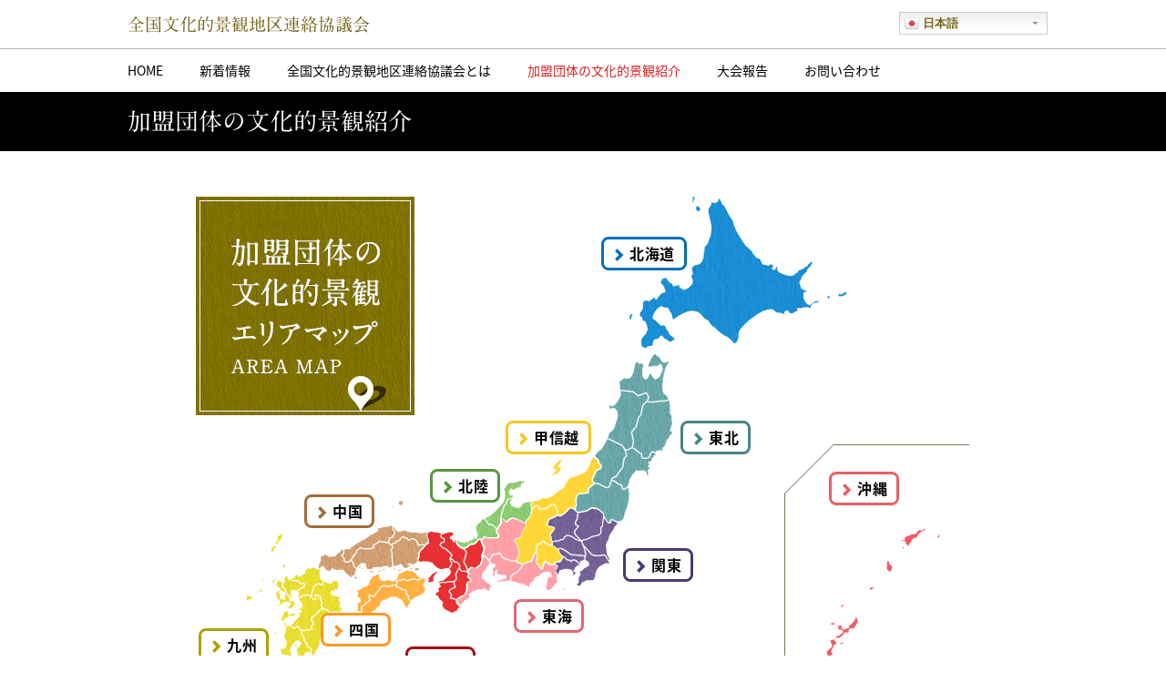

--- FILE ---
content_type: text/html; charset=UTF-8
request_url: https://www.bunkeikyo.jp/landscape/
body_size: 6176
content:
<!DOCTYPE HTML>
<html lang="jp" prefix="og: http://ogp.me/ns#">
<head>
<meta charset="utf-8" />
<meta name="viewport" content="width=device-width, initial-scale=1.0">
<!-- Google Tag Manager -->
<script>(function(w,d,s,l,i){w[l]=w[l]||[];w[l].push({'gtm.start':
new Date().getTime(),event:'gtm.js'});var f=d.getElementsByTagName(s)[0],
j=d.createElement(s),dl=l!='dataLayer'?'&l='+l:'';j.async=true;j.src=
'https://www.googletagmanager.com/gtm.js?id='+i+dl;f.parentNode.insertBefore(j,f);
})(window,document,'script','dataLayer','GTM-MRZC92M');</script>
<!-- End Google Tag Manager -->
<link href="https://fonts.googleapis.com/earlyaccess/notosansjapanese.css" rel="stylesheet" type="text/css">
<link rel="stylesheet" type="text/css" href="https://www.bunkeikyo.jp/wp-content/themes/bunkeikyo/css/html5reset.css">
<link rel="stylesheet" type="text/css" href="https://www.bunkeikyo.jp/wp-content/themes/bunkeikyo/style.css">
<link rel="stylesheet" type="text/css" href="https://www.bunkeikyo.jp/wp-content/themes/bunkeikyo/css/sidr/jquery.sidr.dark.css">
<link rel="stylesheet" type="text/css" href="https://www.bunkeikyo.jp/wp-content/themes/bunkeikyo/css/jquery.fancybox.min.css">
<link rel="stylesheet" type="text/css" href="https://www.bunkeikyo.jp/wp-content/themes/bunkeikyo/css/sp.css">



<meta http-equiv="X-UA-Compatible" content="ie=edge">
<meta name="format-detection" content="telephone=no">
<meta name="robots" content="noindex,follow" />
<meta property="og:site_name" content="全国文化的景観地区連絡協議会" />
<meta name="apple-mobile-web-app-title" content="全国文化的景観地区連絡協議会">

<meta name="description" content="" />
<meta property="og:description" content="">
<meta property="og:title" content="阿蘇の文化的景観　阿蘇山南西部の草原及び森林景観 | 全国文化的景観地区連絡協議会">
<meta property="og:type" content="article">
<meta property="og:url" content="https://www.bunkeikyo.jp/landscape/landscape-1097/" />
<meta property="og:image" content="https://www.bunkeikyo.jp/wp-content/themes/bunkeikyo/image/share/ogp.png" />
<meta name="twitter:image:src" content="https://www.bunkeikyo.jp/wp-content/themes/bunkeikyo/image/share/ogp.png">
<meta name="twitter:card" content="summary">
<meta property="og:locale" content="ja_JP" />
<script src="https://www.bunkeikyo.jp/wp-content/themes/bunkeikyo/js/jquery-3.2.1.min.js"></script>

<title>文化的景観  |  全国文化的景観地区連絡協議会</title>
<link rel='stylesheet' id='gtranslate-style-css'  href='https://www.bunkeikyo.jp/wp-content/plugins/gtranslate/gtranslate-style24.css?ver=4.9.26' type='text/css' media='all' />
<link rel='stylesheet' id='contact-form-7-css'  href='https://www.bunkeikyo.jp/wp-content/plugins/contact-form-7/includes/css/styles.css?ver=5.0.1' type='text/css' media='all' />
<link rel='stylesheet' id='wp-pagenavi-css'  href='https://www.bunkeikyo.jp/wp-content/plugins/wp-pagenavi/pagenavi-css.css?ver=2.70' type='text/css' media='all' />
<script type='text/javascript' src='https://www.bunkeikyo.jp/wp-includes/js/jquery/jquery.js?ver=1.12.4'></script>
<script type='text/javascript' src='https://www.bunkeikyo.jp/wp-includes/js/jquery/jquery-migrate.min.js?ver=1.4.1'></script>
<script type="text/javascript" src="//webfonts.xserver.jp/js/xserver.js"></script>
</head>


<body id="landscape" class="archive post-type-archive post-type-archive-landscape" >
<!-- Google Tag Manager (noscript) -->
<noscript><iframe src="https://www.googletagmanager.com/ns.html?id=GTM-MRZC92M"
height="0" width="0" style="display:none;visibility:hidden"></iframe></noscript>
<!-- End Google Tag Manager (noscript) -->
	<header>
		<div id="header">
			<div id="identity-area">
				<div id="identity-area-in">
					<a href="https://www.bunkeikyo.jp">全国文化的景観地区連絡協議会</a>					<div id="langtranslate"><!-- GTranslate: https://gtranslate.io/ -->
<style type="text/css">
.switcher {font-family:Arial;font-size:10pt;text-align:left;cursor:pointer;overflow:hidden;width:163px;line-height:17px;}
.switcher a {text-decoration:none;display:block;font-size:10pt;-webkit-box-sizing:content-box;-moz-box-sizing:content-box;box-sizing:content-box;}
.switcher a img {vertical-align:middle;display:inline;border:0;padding:0;margin:0;opacity:0.8;}
.switcher a:hover img {opacity:1;}
.switcher .selected {background:#FFFFFF url(//www.bunkeikyo.jp/wp-content/plugins/gtranslate/switcher.png) repeat-x;position:relative;z-index:9999;}
.switcher .selected a {border:1px solid #CCCCCC;background:url(//www.bunkeikyo.jp/wp-content/plugins/gtranslate/arrow_down.png) 146px center no-repeat;color:#666666;padding:3px 5px;width:151px;}
.switcher .selected a.open {background-image:url(//www.bunkeikyo.jp/wp-content/plugins/gtranslate/arrow_up.png)}
.switcher .selected a:hover {background:#F0F0F0 url(//www.bunkeikyo.jp/wp-content/plugins/gtranslate/arrow_down.png) 146px center no-repeat;}
.switcher .option {position:relative;z-index:9998;border-left:1px solid #CCCCCC;border-right:1px solid #CCCCCC;border-bottom:1px solid #CCCCCC;background-color:#EEEEEE;display:none;width:161px;max-height:198px;-webkit-box-sizing:content-box;-moz-box-sizing:content-box;box-sizing:content-box;overflow-y:auto;overflow-x:hidden;}
.switcher .option a {color:#000;padding:3px 5px;}
.switcher .option a:hover {background:#FFC;}
.switcher .option a.selected {background:#FFC;}
#selected_lang_name {float: none;}
.l_name {float: none !important;margin: 0;}
.switcher .option::-webkit-scrollbar-track{-webkit-box-shadow:inset 0 0 3px rgba(0,0,0,0.3);border-radius:5px;background-color:#F5F5F5;}
.switcher .option::-webkit-scrollbar {width:5px;}
.switcher .option::-webkit-scrollbar-thumb {border-radius:5px;-webkit-box-shadow: inset 0 0 3px rgba(0,0,0,.3);background-color:#888;}
</style>
<div class="switcher notranslate">
<div class="selected">
<a href="#" onclick="return false;"><img src="//www.bunkeikyo.jp/wp-content/plugins/gtranslate/flags/16/ja.png" height="16" width="16" alt="ja" /> 日本語</a>
</div>
<div class="option">
<a href="#" onclick="doGTranslate('ja|zh-CN');jQuery('div.switcher div.selected a').html(jQuery(this).html());return false;" title="简体中文" class="nturl"><img data-gt-lazy-src="//www.bunkeikyo.jp/wp-content/plugins/gtranslate/flags/16/zh-CN.png" height="16" width="16" alt="zh-CN" /> 简体中文</a><a href="#" onclick="doGTranslate('ja|zh-TW');jQuery('div.switcher div.selected a').html(jQuery(this).html());return false;" title="繁體中文" class="nturl"><img data-gt-lazy-src="//www.bunkeikyo.jp/wp-content/plugins/gtranslate/flags/16/zh-TW.png" height="16" width="16" alt="zh-TW" /> 繁體中文</a><a href="#" onclick="doGTranslate('ja|en');jQuery('div.switcher div.selected a').html(jQuery(this).html());return false;" title="English" class="nturl"><img data-gt-lazy-src="//www.bunkeikyo.jp/wp-content/plugins/gtranslate/flags/16/en-us.png" height="16" width="16" alt="en" /> English</a><a href="#" onclick="doGTranslate('ja|fr');jQuery('div.switcher div.selected a').html(jQuery(this).html());return false;" title="Français" class="nturl"><img data-gt-lazy-src="//www.bunkeikyo.jp/wp-content/plugins/gtranslate/flags/16/fr.png" height="16" width="16" alt="fr" /> Français</a><a href="#" onclick="doGTranslate('ja|de');jQuery('div.switcher div.selected a').html(jQuery(this).html());return false;" title="Deutsch" class="nturl"><img data-gt-lazy-src="//www.bunkeikyo.jp/wp-content/plugins/gtranslate/flags/16/de.png" height="16" width="16" alt="de" /> Deutsch</a><a href="#" onclick="doGTranslate('ja|ja');jQuery('div.switcher div.selected a').html(jQuery(this).html());return false;" title="日本語" class="nturl selected"><img data-gt-lazy-src="//www.bunkeikyo.jp/wp-content/plugins/gtranslate/flags/16/ja.png" height="16" width="16" alt="ja" /> 日本語</a><a href="#" onclick="doGTranslate('ja|ko');jQuery('div.switcher div.selected a').html(jQuery(this).html());return false;" title="한국어" class="nturl"><img data-gt-lazy-src="//www.bunkeikyo.jp/wp-content/plugins/gtranslate/flags/16/ko.png" height="16" width="16" alt="ko" /> 한국어</a><a href="#" onclick="doGTranslate('ja|pt');jQuery('div.switcher div.selected a').html(jQuery(this).html());return false;" title="Português" class="nturl"><img data-gt-lazy-src="//www.bunkeikyo.jp/wp-content/plugins/gtranslate/flags/16/pt.png" height="16" width="16" alt="pt" /> Português</a><a href="#" onclick="doGTranslate('ja|es');jQuery('div.switcher div.selected a').html(jQuery(this).html());return false;" title="Español" class="nturl"><img data-gt-lazy-src="//www.bunkeikyo.jp/wp-content/plugins/gtranslate/flags/16/es.png" height="16" width="16" alt="es" /> Español</a><a href="#" onclick="doGTranslate('ja|th');jQuery('div.switcher div.selected a').html(jQuery(this).html());return false;" title="ไทย" class="nturl"><img data-gt-lazy-src="//www.bunkeikyo.jp/wp-content/plugins/gtranslate/flags/16/th.png" height="16" width="16" alt="th" /> ไทย</a></div>
</div>
<script type="text/javascript">
jQuery('.switcher .selected').click(function() {jQuery('.switcher .option a img').each(function() {if(!jQuery(this)[0].hasAttribute('src'))jQuery(this).attr('src', jQuery(this).attr('data-gt-lazy-src'))});if(!(jQuery('.switcher .option').is(':visible'))) {jQuery('.switcher .option').stop(true,true).delay(100).slideDown(500);jQuery('.switcher .selected a').toggleClass('open')}});
jQuery('.switcher .option').bind('mousewheel', function(e) {var options = jQuery('.switcher .option');if(options.is(':visible'))options.scrollTop(options.scrollTop() - e.originalEvent.wheelDelta);return false;});
jQuery('body').not('.switcher').click(function(e) {if(jQuery('.switcher .option').is(':visible') && e.target != jQuery('.switcher .option').get(0)) {jQuery('.switcher .option').stop(true,true).delay(100).slideUp(500);jQuery('.switcher .selected a').toggleClass('open')}});
</script>
<style type="text/css">
#goog-gt-tt {display:none !important;}
.goog-te-banner-frame {display:none !important;}
.goog-te-menu-value:hover {text-decoration:none !important;}
.goog-text-highlight {background-color:transparent !important;box-shadow:none !important;}
body {top:0 !important;}
#google_translate_element2 {display:none!important;}
</style>

<div id="google_translate_element2"></div>
<script type="text/javascript">
function googleTranslateElementInit2() {new google.translate.TranslateElement({pageLanguage: 'ja',autoDisplay: false}, 'google_translate_element2');}
</script><script type="text/javascript" src="//translate.google.com/translate_a/element.js?cb=googleTranslateElementInit2"></script>


<script type="text/javascript">
function GTranslateGetCurrentLang() {var keyValue = document['cookie'].match('(^|;) ?googtrans=([^;]*)(;|$)');return keyValue ? keyValue[2].split('/')[2] : null;}
function GTranslateFireEvent(element,event){try{if(document.createEventObject){var evt=document.createEventObject();element.fireEvent('on'+event,evt)}else{var evt=document.createEvent('HTMLEvents');evt.initEvent(event,true,true);element.dispatchEvent(evt)}}catch(e){}}
function doGTranslate(lang_pair){if(lang_pair.value)lang_pair=lang_pair.value;if(lang_pair=='')return;var lang=lang_pair.split('|')[1];if(GTranslateGetCurrentLang() == null && lang == lang_pair.split('|')[0])return;var teCombo;var sel=document.getElementsByTagName('select');for(var i=0;i<sel.length;i++)if(/goog-te-combo/.test(sel[i].className)){teCombo=sel[i];break;}if(document.getElementById('google_translate_element2')==null||document.getElementById('google_translate_element2').innerHTML.length==0||teCombo.length==0||teCombo.innerHTML.length==0){setTimeout(function(){doGTranslate(lang_pair)},500)}else{teCombo.value=lang;GTranslateFireEvent(teCombo,'change');GTranslateFireEvent(teCombo,'change')}}
if(GTranslateGetCurrentLang() != null)jQuery(document).ready(function() {var lang_html = jQuery('div.switcher div.option').find('img[alt="'+GTranslateGetCurrentLang()+'"]').parent().html();if(typeof lang_html != 'undefined')jQuery('div.switcher div.selected a').html(lang_html.replace('data-gt-lazy-', ''));});
</script>
</div>
				</div>
			</div>
			<div id="global-area">
				<div id="global-area-in">
					<nav>
						<ul id="nav-global">
							<li class="ng-home"><a href="https://www.bunkeikyo.jp/" title="全国文化的景観地区連絡協議会トップページ">HOME</a></li>
							<li class="ng-news "><a href="https://www.bunkeikyo.jp/news/" title="全国文化的景観地区連絡協議会の新着情報">新着情報</a></li>
							<li class="ng-about "><a href="https://www.bunkeikyo.jp/about/" title="全国文化的景観地区連絡協議会について">全国文化的景観地区連絡協議会とは</a></li>
							<li class="ng-landscape "><a href="https://www.bunkeikyo.jp/landscape/" title="全国文化的景観地区連絡協議会 加盟団体の文化的景観紹介">加盟団体の文化的景観紹介</a></li>
							<li class="ng-convention "><a href="https://www.bunkeikyo.jp/convention/" title="全国文化的景観地区連絡協議会 大会報告">大会報告</a></li>
							<li class="ng-contact "><a href="https://www.bunkeikyo.jp/contact/" title="全国文化的景観地区連絡協議会へお問い合わせ">お問い合わせ</a></li>
						</ul>
					</nav>
				</div>
			</div>
		</div>
	</header>
	<article>
		<div id="h1-area">
			<div id="h1-area-inner">
				<h1>加盟団体の文化的景観紹介</h1>
			</div>
		</div>
		<div id="landscape-map-area">
			<h2 id="h2-landscape-map"><img src="https://www.bunkeikyo.jp/wp-content/themes/bunkeikyo/image/top/h2-top-map.jpg" alt="加盟団体の文化的景観エリアマップ"><img src="https://www.bunkeikyo.jp/wp-content/themes/bunkeikyo/image/top/h2-top-map-sp.jpg" alt="加盟団体の文化的景観エリアマップ" class="h2-top-map-pc"></h2>
			<ul id="landscape-map-link">
				<li class="ml-hokkaido"><a href="https://www.bunkeikyo.jp/landscape-area/hokkaido/" title="文化的景観 北海道エリア">北海道</a></li>
				<li class="ml-tohoku"><a href="https://www.bunkeikyo.jp/landscape-area/tohoku/" title="文化的景観 東北エリア">東北</a></li>
				<li class="ml-kanto"><a href="https://www.bunkeikyo.jp/landscape-area/kanto/" title="文化的景観 関東エリア">関東</a></li>
				<li class="ml-koshinetsu"><a href="https://www.bunkeikyo.jp/landscape-area/koshinetsu/" title="文化的景観 甲信越エリア">甲信越</a></li>
				<li class="ml-hokuriku"><a href="https://www.bunkeikyo.jp/landscape-area/hokuriku/" title="文化的景観 北陸エリア">北陸</a></li>
				<li class="ml-tokai"><a href="https://www.bunkeikyo.jp/landscape-area/tokai/" title="文化的景観 東海エリア">東海</a></li>
				<li class="ml-kinki"><a href="https://www.bunkeikyo.jp/landscape-area/kinki/" title="文化的景観 近畿エリア">近畿</a></li>
				<li class="ml-chugoku"><a href="https://www.bunkeikyo.jp/landscape-area/chugoku/" title="文化的景観 中国エリア">中国</a></li>
				<li class="ml-shikoku"><a href="https://www.bunkeikyo.jp/landscape-area/shikoku/" title="文化的景観 四国エリア">四国</a></li>
				<li class="ml-kyusyu"><a href="https://www.bunkeikyo.jp/landscape-area/kyusyu/" title="文化的景観 九州エリア">九州</a></li>
				<li class="ml-okinawa"><a href="https://www.bunkeikyo.jp/landscape-area/okinawa/" title="文化的景観 沖縄エリア">沖縄</a></li>
			</ul>
		</div>
		<div id="contents-area" class="clearfix">
			<div id="main-area">
				<div class="main-area-inner">
					<h2>文化的景観ピックアップ</h2>
					<ul id="archive-landscape-list" class="landscape-list">
<li>
	<a href="https://www.bunkeikyo.jp/landscape/landscape-443/" title="アイヌの伝統と近代開拓による沙流川流域の文化的景観">
		<figure>
			<img width="308" height="190" src="https://www.bunkeikyo.jp/wp-content/uploads/2018/03/photo-biratori01-308x190.jpg" class="attachment-thumbnail size-thumbnail wp-post-image" alt="チプサンケ：舟下ろしの儀式" />			<figcaption>
				<div class="landscape-list-title">アイヌの伝統と近代開拓による沙流川流域の文化的景観</div>
				<div class="landscape-list-area">北海道地方　北海道沙流郡平取町</div>
			</figcaption>
		</figure>
	</a>
</li><li>
	<a href="https://www.bunkeikyo.jp/landscape/landscape-326/" title="佐渡西三川の砂金山由来の農山村景観">
		<figure>
			<img width="308" height="190" src="https://www.bunkeikyo.jp/wp-content/uploads/2018/03/photo-nishimikawa01-308x190.jpg" class="attachment-thumbnail size-thumbnail wp-post-image" alt="笹川集落（北から）" />			<figcaption>
				<div class="landscape-list-title">佐渡西三川の砂金山由来の農山村景観</div>
				<div class="landscape-list-area">甲信越地方　新潟県佐渡市西三川ほか</div>
			</figcaption>
		</figure>
	</a>
</li><li>
	<a href="https://www.bunkeikyo.jp/landscape/landscape-531/" title="長良川中流域における岐阜の文化的景観">
		<figure>
			<img width="308" height="190" src="https://www.bunkeikyo.jp/wp-content/uploads/2018/04/photo-gifuukai-01-h-308x190.jpg" class="attachment-thumbnail size-thumbnail wp-post-image" alt="長良川の鵜飼　総がらみ" />			<figcaption>
				<div class="landscape-list-title">長良川中流域における岐阜の文化的景観</div>
				<div class="landscape-list-area">東海地方　岐阜県岐阜市</div>
			</figcaption>
		</figure>
	</a>
</li><li>
	<a href="https://www.bunkeikyo.jp/landscape/landscape-318/" title="大溝の水辺景観">
		<figure>
			<img width="308" height="190" src="https://www.bunkeikyo.jp/wp-content/uploads/2018/03/photo-omizo01-308x190.jpg" class="attachment-thumbnail size-thumbnail wp-post-image" alt="乙女ヶ池と大溝城下を望む" />			<figcaption>
				<div class="landscape-list-title">大溝の水辺景観</div>
				<div class="landscape-list-area">近畿地方　滋賀県高島市</div>
			</figcaption>
		</figure>
	</a>
</li><li>
	<a href="https://www.bunkeikyo.jp/landscape/landscape-184/" title="奥内の棚田及び農山村景観">
		<figure>
			<img width="308" height="190" src="https://www.bunkeikyo.jp/wp-content/uploads/2018/03/dadf2bb2c9aaadb597881b0c096ab2b5-308x190.jpg" class="attachment-thumbnail size-thumbnail wp-post-image" alt="" />			<figcaption>
				<div class="landscape-list-title">奥内の棚田及び農山村景観</div>
				<div class="landscape-list-area">四国地方　愛媛県北宇和郡松野町大字蕨生</div>
			</figcaption>
		</figure>
	</a>
</li><li>
	<a href="https://www.bunkeikyo.jp/landscape/landscape-385/" title="五島列島における瀬戸を介した久賀島及び奈留島の集落景観">
		<figure>
			<img width="308" height="190" src="https://www.bunkeikyo.jp/wp-content/uploads/2018/03/photo-goshima01-308x190.jpg" class="attachment-thumbnail size-thumbnail wp-post-image" alt="五島市久賀島の文化的景観" />			<figcaption>
				<div class="landscape-list-title">五島列島における瀬戸を介した久賀島及び奈留島の集落景観</div>
				<div class="landscape-list-area">九州地方　長崎県五島市</div>
			</figcaption>
		</figure>
	</a>
</li>					</ul>
				</div>
			</div>
		</div>
	</article>
	<footer>
		<div id="footer">
			<div id="footer-inner" class="clearfix">
				<div id="footer-left">
					<div id="footer-identity">全国文化的景観地区連絡協議会</div>
				</div>
				<div id="footer-right">
					<nav>
						<ul class="footer-nav">
							<li class="fn-contact"><a href="https://www.bunkeikyo.jp/contact/" title="全国文化的景観地区連絡協議会へお問い合わせ">お問い合わせ</a></li>
							<li class="fn-sitepolicy"><a href="https://www.bunkeikyo.jp/sitepolicy/" title="全国文化的景観地区連絡協議会のサイトポリシーへ">サイトポリシー</a></li>
						</ul>
					</nav>
				</div>
			</div>
			<div id="copyright">
				&copy; 2018 全国文化的景観地区連絡協議会
			</div>
		</div>
	</footer>
	<div id="pagetop">
		<a href="#header"></a>
	</div>
	<div id="side-menu">
		<a class="sidr-menu-button" href="#sidr-menu-button"><span class="first"></span><span class="second"></span><span class="third"></span></a>
	</div>
	
	<div id="sidr">
		<ul>
			<li class="side-nav-close"><a class="sidr-menu-button" href="#sidr-menu-button"><span class="forth"></span><span class="fifth"></span>&nbsp;</a></li>
			<li class="side-nav-home"><a href="https://www.bunkeikyo.jp/" title="全国文化的景観地区連絡協議会トップページ">HOME</a></li>
			<li class="side-nav-news"><a href="https://www.bunkeikyo.jp/news/" title="全国文化的景観地区連絡協議会の新着情報">新着情報</a></li>
			<li class="side-nav-about"><a href="https://www.bunkeikyo.jp/about/" title="全国文化的景観地区連絡協議会について">全国文化的景観地区連絡協議会とは</a></li>
			<li class="side-nav-landscape"><a href="https://www.bunkeikyo.jp/landscape/" title="全国文化的景観地区連絡協議会 加盟団体の文化的景観紹介">加盟団体の文化的景観紹介</a></li>
			<li class="side-nav-convention"><a href="https://www.bunkeikyo.jp/convention/" title="全国文化的景観地区連絡協議会 大会報告">大会報告</a></li>
			<li class="side-nav-contact"><a href="https://www.bunkeikyo.jp/contact/" title="全国文化的景観地区連絡協議会へお問い合わせ">お問い合わせ</a></li>
			<li class="side-nav-sitepolicy"><a href="https://www.bunkeikyo.jp/sitepolicy/" title="全国文化的景観地区連絡協議会のサイトポリシーへ">サイトポリシー</a></li>
		</ul>
	</div>
<script src="https://www.bunkeikyo.jp/wp-content/themes/bunkeikyo/js/jquery-3.2.1.min.js"></script>
<script src="https://www.bunkeikyo.jp/wp-content/themes/bunkeikyo/js/TweenMax.min.js"></script>
<script src="https://www.bunkeikyo.jp/wp-content/themes/bunkeikyo/js/scrollmagic/ScrollMagic.min.js"></script>
<script src="https://www.bunkeikyo.jp/wp-content/themes/bunkeikyo/js/scrollmagic/plugins/animation.gsap.min.js"></script>
<script src="https://www.bunkeikyo.jp/wp-content/themes/bunkeikyo/js/scrollmagic/plugins/debug.addIndicators.min.js"></script>
<script src="https://www.bunkeikyo.jp/wp-content/themes/bunkeikyo/js/common.js"></script>
<script src="https://www.bunkeikyo.jp/wp-content/themes/bunkeikyo/js/jquery.sidr.min.js"></script>
<script>
	$(document).ready(function() {
		$('.sidr-menu-button').sidr({
			name: 'sidr',
			speed : 500,
			side : 'right'
		});
	});
</script>
<!--<script>
$(function () {
	$(".gallery-icon a").attr({
		'data-fancybox': 'images',
	});
	$('a[href$=".jpg"]').attr({
		'data-fancybox': 'images',
	});
	$('a[href$=".jpeg"]').attr({
		'data-fancybox': 'images',
	});
	$('a[href$=".gif"]').attr({
		'data-fancybox': 'images',
	});
	$('a[href$=".png"]').attr({
		'data-fancybox': 'images',
	});
});
</script>-->
<script src="https://www.bunkeikyo.jp/wp-content/themes/bunkeikyo/js/jquery.fancybox.min.js"></script>
<script>
	$('[data-fancybox]').fancybox();
</script>
<!-- TOPのみ -->
<!-- table -->
<script async>
$(function(){
	$("table").wrap('<div class="responsive-table"></div>');
	$("h2").wrapInner('<span class="h2-inner"></span>');
});
</script>
<script type='text/javascript'>
/* <![CDATA[ */
var wpcf7 = {"apiSettings":{"root":"https:\/\/www.bunkeikyo.jp\/wp-json\/contact-form-7\/v1","namespace":"contact-form-7\/v1"},"recaptcha":{"messages":{"empty":"\u3042\u306a\u305f\u304c\u30ed\u30dc\u30c3\u30c8\u3067\u306f\u306a\u3044\u3053\u3068\u3092\u8a3c\u660e\u3057\u3066\u304f\u3060\u3055\u3044\u3002"}}};
/* ]]> */
</script>
<script type='text/javascript' src='https://www.bunkeikyo.jp/wp-content/plugins/contact-form-7/includes/js/scripts.js?ver=5.0.1'></script>
</body>
</html>

--- FILE ---
content_type: text/css
request_url: https://www.bunkeikyo.jp/wp-content/themes/bunkeikyo/css/html5reset.css
body_size: 1376
content:
/* 
html5doctor.com Reset Stylesheet
v1.6.1
Last Updated: 2010-09-17
Author: Richard Clark - http://richclarkdesign.com 
Twitter: @rich_clark
*/


/* =============================================================================
   フォントの読み込み
   ========================================================================== */
/*@import url('https://fonts.googleapis.com/earlyaccess/notosansjapanese.css');*/

/*
	Noto Sans Japanese';
	Thin: 100
	Light: 200
	DemiLight: 300
	Regular: 400 normal
	Medium: 500
	Bold: 700 bold
	Black: 900
*/


html, body, div, span, object, iframe,
h1, h2, h3, h4, h5, h6, p, blockquote, pre,
abbr, address, cite, code,
del, dfn, em, img, ins, kbd, q, samp,
small, strong, sub, sup, var,
b, i,
dl, dt, dd, ol, ul, li,
fieldset, form, label, legend,
table, caption, tbody, tfoot, thead, tr, th, td,
article, aside, canvas, details, figcaption, figure, 
footer, header, hgroup, menu, nav, section, summary,
time, mark, audio, video {
	margin: 0;
	padding: 0;
	border: 0;
	outline: 0;
	font-size: 100%;
	vertical-align: baseline;
	background: transparent;
}
html{
	font: 10px/1.75 'Noto Sans Japanese', "游ゴシック", YuGothic, "ヒラギノ角ゴ Pro", "Hiragino Kaku Gothic Pro", "メイリオ", "Meiryo", sans-serif; /* 基本文字設定 */
	*font-size: small; /* Win IE7およびWin IE6標準準拠モード向け */
 	*font: x-small; /* Win IE 5-5.5､6(後方互換モード)向け */
	letter-spacing: 0em;
	margin: 0;
	padding: 0;
	overflow: visible;
	text-align: center;
	background-color: #fff;
	color: #000000;
	font-weight: 400;
}

body {
	line-height: 1.5;
}

article,aside,details,figcaption,figure,
footer,header,hgroup,menu,nav,section { 
	display: block;
}

nav ul {
	list-style: none;
}

blockquote, q {
	quotes: none;
}

blockquote:before, blockquote:after,
q:before, q:after {
	content: '';
	content: none;
}

a {
	margin: 0;
	padding: 0;
	font-size: 100%;
	vertical-align: baseline;
	background: transparent;
}

/* change colours to suit your needs */
ins {
	background-color: #ff9;
	color: #000;
	text-decoration: none;
}

/* change colours to suit your needs */
mark {
	background-color: #ff9;
	color: #000; 
	font-style: italic;
	font-weight: bold;
}

del {
	text-decoration: line-through;
}

abbr[title], dfn[title] {
	border-bottom: 1px dotted;
	cursor: help;
}

table {
	border-collapse: collapse;
	border-spacing: 0;
}

/* change border colour to suit your needs */
hr {
	display: block;
	height: 1px;
	border: 0;   
	border-top: 1px solid #cccccc;
	margin: 1em 0;
	padding: 0;
}

input, select {
	vertical-align: middle;
}
/*追記*/

ol, ul {
	list-style: none;
}
img {
	vertical-align: top;
	line-height: 100%;
}

embed,
iframe,
object{
	max-width: 100%;
}

--- FILE ---
content_type: text/css
request_url: https://www.bunkeikyo.jp/wp-content/themes/bunkeikyo/style.css
body_size: 7373
content:
/*
Theme Name: bunkeikyo
Theme URI:
Author: 西濃印刷
Author URI: http://www.seinou.co.jp/
Description: 全国文化的景観地区連絡協議会用に作成したメインテーマです。
Version: 1.0
License: 
License URI:
Tags:

◆00：基本設定
◆10：レイアウト設定
 ◆11 ボディー 
 ◆12 ヘッダー 
 ◆13 グローバルナビ 
 ◆14 キービジュアル 
 ◆15 コンテンツ 
 ◆16 トピックパス 
 ◆17 メインコンテンツ 
 ◆18 サブコンテンツ 
 ◆19 フッター 
 ◆20 サイドバーメニュー 
◆40：各コンテンツ
◆70：WordPress専用
◆80：絶対表記
◆90：プリント用
*/
/*==============================================
◆00：基本設定
==============================================*/
/* web-font icon 読み込み */
@font-face {
	font-family: 'icomoon';
	src:url('font/icomoon/fonts/icomoon.eot?tvokyj');
	src:url('font/icomoon/fonts/icomoon.eot?tvokyj#iefix') format('embedded-opentype'),
		url('font/icomoon/fonts/icomoon.ttf?tvokyj') format('truetype'),
		url('font/icomoon/fonts/icomoon.woff?tvokyj') format('woff'),
		url('font/icomoon/fonts/icomoon.svg?tvokyj#icomoon') format('svg');
	font-weight: normal;
	font-style: normal;
}
[class^="icon-"], [class*=" icon-"] {
	font-family: 'icomoon';
	speak: none;
	font-style: normal;
	font-weight: normal;
	font-variant: normal;
	text-transform: none;
	line-height: 1;
	-webkit-font-smoothing: antialiased;
	-moz-osx-font-smoothing: grayscale;
}

/*リンク*/
a {
	outline: none;
	color:#04c;
	text-decoration:none;
	transition: all 200ms ease-out 0s;
}
a {
	text-decoration: underline;
}
a:after {
	text-decoration: none;
}
a:link {}
a:visited {}
a:hover, a:focus {
	color: #8af;
}
a img {
	transition: all 200ms ease-out 0s;
}
a:hover img, a:focus img {
	filter: alpha(opacity=70);
	-ms-filter: "alpha(opacity=70)";
	-moz-opacity:0.7;
	-khtml-opacity: 0.7;
	opacity:0.7;
	zoom:1;
}
a:active {}
p a[target=_blank] {}
p a[target=_blank]:after,
table a[target=_blank]:after {
	display: inline-block;
	font-family: 'icomoon';
	content: "\e039";
	font-size: 10px;
	color: #000;
	text-decoration: none;
	vertical-align: top;
	margin-left: 3px;
	margin-right: 3px;
}
a.link-pdf {}
a.link-pdf:after {
	display: inline-block;
	font-family: 'icomoon';
	content: "\e023";
	font-size: 10px;
	color: #a00;
	text-decoration: none;
	vertical-align: top;
	margin-left: 3px;
	margin-right: 3px;
}
a.link-doc {}
a.link-doc:after {
	display: inline-block;
	font-family: 'icomoon';
	content: "\e024";
	font-size: 10px;
	color: #00a;
	text-decoration: none;
	vertical-align: top;
	margin-left: 3px;
	margin-right: 3px;
}
a.link-xls {}
a.link-xls:after {
	display: inline-block;
	font-family: 'icomoon';
	content: "\e022";
	font-size: 10px;
	color: #0a0;
	text-decoration: none;
	vertical-align: top;
	margin-left: 3px;
	margin-right: 3px;
}
a.link-video {}
a.link-video:after {
	display: inline-block;
	font-family: 'icomoon';
	content: "\e041";
	font-size: 10px;
	color: #000;
	text-decoration: none;
	vertical-align: top;
	margin-left: 3px;
	margin-right: 3px;
}

/*--見出し--*/
#h1-area {
	width: 100%;
	background-color: #000;
}
#h1-area-inner {
	margin: 0 auto;
	padding: 0 10px;
	width: 1000px;
}
h1 {
	font-family: "A1明朝", "游明朝", "YuMincho" , "ＭＳ Ｐ明朝", "MS PMincho", "ヒラギノ明朝 Pro W3", "Hiragino Mincho Pro", serif;
	font-size: 2.6em;
	line-height: 1.731;
	font-weight: bold;
	text-align: justify;
	color: #fff;
	margin: 0 auto;
	padding: 10px 0;
}
#h1-municipal {
	position: relative;
}
#h1-municipal small {
	display: block;
	position: relative;
	font-size: 10px;
	line-height: 1;
	color: #fff;
	margin: -15px 0 0 0;
}
#main-image-area {
	max-height: 460px;
	overflow: hidden;
}
#main-image-area img {
	width: 100%;
	height: auto;
}
h2 {
	font-family: "A1明朝", "游明朝", "YuMincho" , "ＭＳ Ｐ明朝", "MS PMincho", "ヒラギノ明朝 Pro W3", "Hiragino Mincho Pro", serif;
	font-size: 2.25em;
	font-size: 3.6rem;
	line-height: 2;
	font-weight: bold;
	text-align: justify;
	margin: 60px 0 20px;
	padding: 0;
	background-image:url(image/share/transparent.png);
}
h2 span {
	padding: 0 0 5px;
	border-bottom: 1px solid #d82222;
}
h2 span span {
	padding: 0;
	border-bottom: none;
}
.main-archive-area + h2 {
	margin-top: 0;
}
h3 {
	font-family: "A1明朝", "游明朝", "YuMincho" , "ＭＳ Ｐ明朝", "MS PMincho", "ヒラギノ明朝 Pro W3", "Hiragino Mincho Pro", serif;
	font-size: 1.625em;
	font-size: 2.6rem;
	line-height: 1.5;
	font-weight: bold;
	text-align: justify;
	margin: 60px 0 20px;
	padding: 6px 15px;
	border-left: 6px solid #938654;
	background-color: #f1eee0;
}
h4 {
	font-family: "A1明朝", "游明朝", "YuMincho" , "ＭＳ Ｐ明朝", "MS PMincho", "ヒラギノ明朝 Pro W3", "Hiragino Mincho Pro", serif;
	font-size: 1.375em;
	font-size: 2.2rem;
	line-height: 1.5;
	font-weight: bold;
	text-align: justify;
	margin: 60px 0 20px;
	padding: 8px 0;
	border-top: 1px solid #938654;
	border-bottom: 1px solid #938654;
	background-image:url(image/share/transparent.png);
}
h5 {
	font-size: 1.125em;
	font-size: 1.8rem;
	line-height: 1.5;
	font-weight: 700;
	text-align: justify;
	margin: 60px 0 15px;
	padding: 0 0 0 10px;
	border-left: 4px solid #5f5f5f;
	background-image:url(image/share/transparent.png);
}
h6 {
	font-size: 1.125em;
	font-size: 1.8rem;
	line-height: 1.5;
	font-weight: 700;
	text-align: justify;
	color: #5f5f5f;
	margin: 60px 0 12px;
	padding: 0;
	background-image:url(image/share/transparent.png);
}
.main-area-inner h2:first-child,
.main-area-inner h3:first-child,
.main-area-inner h4:first-child,
.main-area-inner h5:first-child,
.main-area-inner h6:first-child {
	margin-top: 0;
}

h2 + h3,
h2 + h4,
h2 + h5,
h2 + h6,
h3 + h4,
h3 + h5,
h3 + h6,
h4 + h5,
h4 + h6,
h5 + h6 {
	margin-top: 0;
}

/* セクション */
section {
	/*sectionの上下の空きは見出しの上のマージンとそろえる*/
	margin: 60px 0;
}
h3 + section,
h4 + section,
h5 + section,
h6 + section {
	/*sectionの上下の空きは見出しの上のマージンとそろえる*/
	margin-top: 0;
}
section:first-child {
	margin-top: 0;
}
section:last-child {
	margin-bottom: 0;
}
section:after {
	content: " ";
	display:block;
	clear:both;
	visibility: hidden;
	line-height: 0;}

/*--リスト--*/
ol, ul,dl {
	padding:0;
	list-style-type: none;
	text-align: justify;
	margin: 0 0 20px 0.5em;
	text-justify: inter-ideograph;
}
ol li, ul li {
	line-height: 1.5em;
	margin-left: 1.5em;
	padding: 0;
}
ol li {
	margin-left: 1.2em;
	line-height: 1.5em;
}
dl dt {
	font-size: 100%;
	font-weight: 500;
	margin: 0 0 6px;
	padding:0;
}
dl dd {
	line-height: 1.75em;
	margin: 0 0 6px 0;
	padding:0;}

dl dd, ol li, ul li {
	margin-bottom: 0.5em;
}
dl dd:last-child {
	margin-bottom: 0;
}

dl dl,
dl ul,
dl ol,
ul dl,
ul ul,
ul ol,
ol dl,
ol ul,
ol ol {
	margin-left: 1em;
}

.main-area-inner ul {
	list-style-type: disc;
}
.main-area-inner ol {
	list-style-type: decimal;
}

/* --TABLE-- */
table {
	width: 100%;
	font-size: 100%;
	margin: 0 0 30px;
	border: 2px solid #fff;
}
th, td {
	border: 2px solid #fff;
	padding: 15px;
}
th {
	background-color: #938654;
	text-align: justify;
	font-weight: 500;
	color: #fff;
	vertical-align:top;
	white-space: nowrap;
}
td {
	text-align: justify;
	vertical-align:top;
	background-color: #f1eee0;
}
table dl:last-child,
table ul:last-child,
table p:last-child {
	margin-bottom: 0;
}

/* --OTHER TAGS-- */
abbr, acronym {
	border-bottom:1px dotted;
	cursor:help;}
blockquote {
	font-style: normal;
	font-weight: 500;
	text-align: justify;
	padding: 25px;
	border: 1px solid #aaa;
	border-radius: 15px;
	margin: 20px 0 30px;
	background: #eee;
}
blockquote dl:last-child,
blockquote ul:last-child,
blockquote p:last-child {
	margin-bottom: 0;
}
small {
	font-size: 85%;
	line-height: 125%;
	border-style: none;
	color: #999;}

em, span.em {
	color: #d82222;
	font-weight: 500;
	font-style:normal;
	border-style:none;}
strong {
	font-style: normal;
	font-weight: 500;
	border-style: none;}
p {
	margin-bottom: 1.5em;
	text-align: justify;
	text-justify: inter-ideograph;
	background-image: url(image/share/transparent.png);}

p:last-child {
	margin-bottom: 0;
}
hr {
	display: block;
	margin-top: 60px;
	margin-bottom: 60px;
}
figure {
	margin:0 auto 25px auto;
	padding:0;
}

figcaption {
	font-size: 1em;
	line-height: 1.5em;
	text-align: justify;
	margin: 10px 0 0;
	padding:0;
}
figcaption dl {
	margin-left: 0;
}
figcaption dt {
	font-size: 1.125em;
}
address {
	font-style:normal;
}

/* clearfix */
.clearfix:after {
	content: " ";
	display:block;
	clear:both;
	visibility: hidden;
	line-height: 0;}


/*==============================================
◆10：レイアウト設定
==============================================*/
/* ◆11 ボディー */
body {
	text-align: center;
	background-color: #fff;
}

/* ◆12 ヘッダー */
header {}
#header {}
#identity-area {
	padding: 15px 0;
}
#identity-area-in {
	position: relative;
	font-family: "A1明朝", "游明朝", "YuMincho" , "ＭＳ Ｐ明朝", "MS PMincho", "ヒラギノ明朝 Pro W3", "Hiragino Mincho Pro", serif;
	font-size: 1.9em;
	line-height: 1.25;
	font-weight: bold;
	text-align: left;
	color: #77651d;
	width: 800px;
	margin: 0 auto;
	padding: 0 210px 0 10px;
}
#identity-area-in h1 {
	font-size: inherit;
	line-height: inherit;
	text-align: inherit;
	color: inherit;
	margin: 0;
	padding: 0;
}
#identity-area-in a {
	color: #77651d;
	text-decoration: none;
}

/* ◆13 グローバルナビ */
#global-area {
	padding: 16px 0;
	border-top: 1px solid #b8b8b8;
}
#global-area-in {
	width: 1000px;
	margin: 0 auto;
	padding: 0 10px;
}
#nav-global {
	text-align: left;
	letter-spacing: -0.4em;
	margin: 0;
	padding: 0;
}
#nav-global li {
	display: inline-block;
	font-size: 1.4em;
	font-weight: 400;
	line-height: 1;
	letter-spacing: normal;
	margin: 0 40px 0 0;
	padding: 0;
	vertical-align: top;
}
#nav-global li:last-child {
	margin-right: 0;
}
#nav-global li a {
	color: #000;
	text-decoration: none;
}
#nav-global li a:hover,
#nav-global li.ng-active a,
#top .ng-home a,
#news .ng-news a,
#about .ng-about a,
#landscape .ng-landscape a,
#landscape-child .ng-landscape a,
#convention .ng-convention a,
#convention-child .ng-convention a,
#contact .ng-contact a {
	color: #d82222;
}

/* ◆14 キービジュアル */
/*
#topslide {
	width: 1000px;
	height: 500px;
	margin: 0 auto 40px;
}
#topslide-inner {}
#topslide-inner a {
	display: block;
	position: relative;
	width: 100%;
	height: 500px;
}
.topslide-img {
	background-repeat: no-repeat;
	background-position: center center;
	border-radius: 20px;
}
#topslide-inner a:hover {
	background-color: rgba(255,255,255,0.5);
}
.topslide-img img {
	border-radius: 20px;
}
*/

/* ◆15 コンテンツ */
#contents-area {
	text-align: center;
	width: 1000px;
	margin: 60px auto 100px;
	padding: 0 10px;
}
#news #contents-area {
	text-align: center;
	width: 1000px;
	margin: 0 auto 100px;
	padding: 0 10px;
}

/* ◆16 トピックパス */
/*
.breadcrumb_out {
	width: 1000px;
	margin: 0 auto;
	padding: 11px 0 38px;
}
#breadcrumb {
	margin: 0;
	padding: 0;
	text-align: left;
	line-height: 150%;
	font-size: 1.2em;
}
#breadcrumb span {}
#breadcrumb a {
	display: inline-block;
	color: #000;
}
#breadcrumb a:hover {
	color: #46C9F2;
}
#breadcrumb span:before {
	content: ">";
	margin: 0 5px;
	font-size: 0.833em;
}
#breadcrumb span:first-child:before {
	content: "";
	margin: 0;
}
#breadcrumb span span:before {
	content: "";
	margin: 0;
}
*/

/* ◆17 メインコンテンツ */
#main-area{
	width: 1000px;
	margin: 0 auto;
	padding: 0;
}
.main-area-inner {
	position: relative;
	font-size: 1.6em;
	line-height: 1.75;
	text-align: justify;
	text-align: left;
	width: 1000px;
	margin: 0;
}

/* ◆18 サブコンテンツ */
#left-area {}
#right-area {}

/* ◆19 フッター */
footer {}
#footer {
	margin: 100px auto 0;
	padding: 25px 0 45px;
	text-align: left;
	background-color: #000;
	color: #fff;
}
#footer-inner {
	width: 1000px;
	margin: 0 auto;
	padding: 0 10px;
}
#footer-left {
	width: 500px;
	float: left;
}
#footer-right {
	width: 500px;
	float: right;
}
#footer-identity {
	font-family: "A1明朝", "游明朝", "YuMincho" , "ＭＳ Ｐ明朝", "MS PMincho", "ヒラギノ明朝 Pro W3", "Hiragino Mincho Pro", serif;
	font-size: 2.6em;
	line-height: 1.15;
	font-weight: bold;
}
.footer-nav {
	text-align: right;
	letter-spacing: -0.4em;
	margin: 0;
	padding: 0;
}
.footer-nav li {
	display: inline-block;
	font-size: 1.6em;
	line-height: 1.875;
	letter-spacing: normal;
	margin: 0 0 0 45px;
}
.footer-nav li:first-child {
	margin-left: 0;
}
.footer-nav li a {
	text-decoration: none;
	color: #fff;
	vertical-align: top;
}
.footer-nav li a:hover {
	color: #46C9F2;
}
#copyright{
	font-size: 1.2em;
	line-height: 100%;
	letter-spacing: 0.025em;
	width: 1000px;
	margin: 30px auto 0;
	padding: 0 10px;
}

#pagetop {
	position: fixed;
	opacity: 0;
	right: 0;
	bottom: -60px;
	width: 50px;
	height: 50px;
	/*border: 2px solid #fff;*/
	border-right: none;
}
#pagetop a {
	display: block;
	width: 50px;
	height: 50px;
	background-color: #7e7100;
}
#pagetop a:before {
	position: absolute;
	display: block;
	font-family: 'icomoon';
	content: "\e008";
	margin: 0;
	font-size: 2em;
	text-align: center;
	color: #fff;
	width: 50px;
	left: 0;
	top: 50%;
	transform: translateY(-50%);
}

/* ◆20 サイドバーメニュー */
#side-menu {
	display:none;
	position:fixed;
	height:35px;
	width:40px;
	top:-50px;
	right:0;
	opacity: 0;
	z-index: 99999;
	z-index: 90000;
}
#side-menu a.sidr-menu-button {
	height:35px;
	width:40px;
	position: relative;
	display: inline-block;
	transition: all .4s;
	box-sizing: border-box;
	background:#ffffff;
}
#sidr {
	display:block;
}
#side-menu .first,
#side-menu .second,
#side-menu .third,
#sidr .forth,
#sidr .fifth {
	display: inline-block;
	transition: all .4s;
	box-sizing: border-box;
	width:30px;
	position: absolute;
	left: 5px;
	height: 4px;
	background-color: #000000;
	border-radius: 4px;
}
#side-menu .first{
	top: 5px;
}
#side-menu .second{
	top: 15px;
}
#side-menu .third{
	top: 25px;
}
#sidr a.sidr-menu-button {
	position: relative;
}
#sidr .forth,
#sidr .fifth {
	background-color: #ffffff;
	right:0;
	left:auto;
}
#sidr .forth {
	top: 50%;
	transform:rotate(45deg);
}
#sidr .fifth {
	top: 50%;
	transform:rotate(-45deg);
}
#sidr li {
	font-size:13px;
	line-height:125%;
	padding:10px 0;
}
#sidr li:first-child {
	line-height:32px;
	padding:0;
}



/*==============================================
◆40：各コンテンツ
==============================================*/
/* 共通 */
.main-archive-area {
	height: 60px;
}
.main-month {
	float: right;
	line-height: 60px;
}
.main-month select {
	vertical-align: baseline;
}
.main-date {
	text-align: left;
	line-height: 60px;
	float: left;
}
.main-date span {
	font-weight: 500;
}

.news-list,
.landscape-list {
	list-style: none;
	text-align: left;
	letter-spacing: -0.4em;
	margin: 0;
	padding: 0;
}
.news-list li,
.landscape-list li {
	display: inline-block;
	letter-spacing: normal;
	width: 308px;
	margin: 0 38px 47px 0;
	padding: 0;
	vertical-align: top;
}
.news-list li:nth-child(3n),
.landscape-list li:nth-child(3n) {
	margin-right: 0;
}
.news-list li a,
.landscape-list li a {
	display: block;
	text-decoration: none;
	color: #000;
}
.news-list li a:hover,
.landscape-list li a:hover {
	filter: alpha(opacity=70);
	-ms-filter: "alpha(opacity=70)";
	-moz-opacity:0.7;
	-khtml-opacity: 0.7;
	opacity:0.7;
	zoom:1;
}
.news-list figure,
.landscape-list figure {
	margin: 0;
	padding: 0;
}
.news-list figure img,
.landscape-list figure img {
	display: block;
	border-radius: 10px;
	margin: 0 auto;
}
.news-list:hover figure img,
.landscape-list:hover figure img {
	filter: none;
	-ms-filter: none;
	-moz-opacity: 1;
	-khtml-opacity: 1;
	opacity: 1;
	zoom:1;
}
.news-list figcaption,
.landscape-list figcaption {
	font-size: 1em;
	line-height: 1.5em;
	text-align: justify;
	margin: 20px 0 0;
	padding: 0;
}
.news-list-date,
.landscape-list-date {
	font-size: 0.75em;
	font-size: 1.2rem;
	line-height: 1;
}
.landscape-list-area {
	font-size: 0.75em;
	font-size: 1.2rem;
	line-height: 1.25;
	margin: 10px 0 0;
}
.news-list-title,
.landscape-list-title {
	margin: 15px 0 0;
	font-weight: 700;
}

.news-link {
	text-align: left;
}
.news-link a {
	display: inline-block;
	line-height: 40px;
	color: #fff;
	background-color: #000;
	padding: 0 20px;
	border-radius: 10px;
	text-decoration: none;
}
.news-link a:after {
	display: inline-block;
	font-family: 'icomoon';
	content: "\e007";
	margin: 0 0 0 5px;
	font-size: 0.8125em;
	vertical-align: middle;
}
.news-link a:hover {
	background-color: rgba(0,0,0,0.7);
}

#map-root {
	width: 1000px;
	height: 600px;
	margin: 0 auto;
	padding: 0;
}
.googlemap-window {
	padding: 0;
	width: 200px;
}
.googlemap-list {
	margin: 0;
	padding: 0;
}
.googlemap-title {
	font-size: 20px;
	font-weight: bold;
	margin: 0 0 10px;
	padding: 0;
}
.googlemap-pagelink {
	font-size: 16px;
	font-weight: normal;
	margin: 0;
	padding: 0;
}

.dBox {
	margin: 60px 0;
}
h1 + .dBox,
h2 + .dBox,
h3 + .dBox,
h4 + .dBox,
h5 + .dBox,
h6 + .dBox{
	margin-top: 0;
}
.dBox:after {
	content: " ";
	display:block;
	clear:both;
	visibility: hidden;
	line-height: 0;
}
.dBoxL {
	width: 490px;
	float: left;
}
.dBoxR {
	width: 490px;
	float: right;
}


/* TOP */
.topslide {
	width: 100%;
}
#topslide-top {
	margin: 0 0 100px;
}
#topslide-bottom {
	margin: 0 0 140px;
}
.topslide-inner {
	width: 100%;
}
.topslide-img {
	max-height: 550px;
	overflow: hidden;
}
.topslide-img img {
	width: 100%;
	height: auto;
}
.topslide-top-img img {}
.topslide-bottom-img img {}
.topslide-text {
	font-size: 1.6em;
	line-height: 1.5;
	font-weight: 500;
	text-align: justify;
	width: 1000px;
	margin: 10px auto 0;
	padding: 0 10px;
}
.topslide-text-sp{
	display: none;
}
#top-about-area {
	position: relative;
	text-align: center;
	width: 990px;
	margin: 0 auto 105px;
}
#top-about-area:before,
#top-about-area:after {
	position: absolute;
	display: block;
	content: "";
	width: 50px;
	height: 50px;
	background-color: #d82222;
	z-index: 50;
}
#top-about-area:before {
	top: -5px;
	left: -5px;
}
#top-about-area:after {
	bottom: -5px;
	right: -5px;
}
#top-about-area-inner {
	position: relative;
	border: 1px solid #d82222;
	width: 990px;
	margin: 0 auto;
	padding: 40px 0 30px;
	background-color: #fff;
	z-index: 100;
}
#h2-top-about {
	position: relative;
	font-family: "A1明朝", "游明朝", "YuMincho" , "ＭＳ Ｐ明朝", "MS PMincho", "ヒラギノ明朝 Pro W3", "Hiragino Mincho Pro", serif;
	font-size: 3.6em;
	font-size: 3.6rem;
	line-height: 1;
	font-weight: normal;
	text-align: center;
	margin: 0 0 17px;
	padding: 0 0 25px;
	background-image:url(image/share/transparent.png);
}
#h2-top-about:after {
	position: absolute;
	display: block;
	content: "";
	height: 1px;
	width: 60px;
	left: 50%;
	bottom: 0;
	background-color: #000;
	transform: translateX(-50%);
}
#h2-top-about span {
	padding: 0;
	border: none;
}
#top-about-area .top-about-text {
	font-size: 1.6em;
	font-size: 1.6rem;
	line-height: 2;
	text-align: center;
}

#top-map-area,
#landscape-map-area {
	position: relative;
	text-align: center;
	width: 850px;
	margin: 0 auto 100px;
}
#landscape-map-area {
	margin-top: 50px;
}
#h2-top-map,
#h2-landscape-map {
	position: absolute;
	font-size: 1em;
	line-height: 1;
	font-weight: normal;
	margin: 0;
	padding: 0;
	width: 240px;
	height: 240px;
	left: 0;
	top: 0;
	z-index: 100;
}
#top-map-link,
#landscape-map-link {
	position: relative;
	font-size: 16px;
	line-height: 1;
	font-weight: 700;
	letter-spacing: 0.025em;
	background: url(image/top/top-map.png) left top no-repeat;
	margin: 0;
	padding: 0;
	height: 542px;
	z-index: 50;
}
#top-map-link li,
#landscape-map-link li {
	position: absolute;
	line-height: 1;
	margin: 0;
	padding: 0;
	z-index: 80;
}
#top-map-link li a,
#landscape-map-link li a {
	display: block;
	color: #000;
	text-decoration: none;
	padding: 7px 10px;
	border-width: 3px;
	border-style: solid;
	border-radius: 8px;
	background-color: #fff;
}
#top-map-link li a:hover,
#landscape-map-link li a:hover {
	filter: alpha(opacity=70);
	-ms-filter: "alpha(opacity=70)";
	-moz-opacity:0.7;
	-khtml-opacity: 0.7;
	opacity:0.7;
	zoom:1;
}
#top-map-link li a:before,
#landscape-map-link li a:before {
	display: inline-block;
	font-family: 'icomoon';
	content: "\e007";
	margin: 0 5px 0 0;
	font-size: 0.8125em;
	vertical-align: middle;
}
.ml-hokkaido { left: 445px; top: 44px; }
.ml-hokkaido a { border-color: #086eb9; }
.ml-hokkaido a:before { color: #086eb9; }
.ml-tohoku { left: 532px; top: 246px; }
.ml-tohoku a { border-color: #468688; }
.ml-tohoku a:before { color: #468688; }
.ml-kanto { left: 469px; top: 386px; }
.ml-kanto a { border-color: #4a3970; }
.ml-kanto a:before { color: #4a3970; }
.ml-koshinetsu { left: 340px; top: 246px; }
.ml-koshinetsu a { border-color: #f5c81f; }
.ml-koshinetsu a:before { color: #f5c81f; }
.ml-hokuriku { left: 257px; top: 299px; }
.ml-hokuriku a { border-color: #579640; }
.ml-hokuriku a:before { color: #579640; }
.ml-tokai { left: 349px; top: 442px; }
.ml-tokai a { border-color: #e16770; }
.ml-tokai a:before { color: #e16770; }
.ml-kinki { left: 230px; top: 494px; }
.ml-kinki a { border-color: #a30f10; }
.ml-kinki a:before { color: #a30f10; }
.ml-chugoku { left: 119px; top: 327px; }
.ml-chugoku a { border-color: #a46d39; }
.ml-chugoku a:before { color: #a46d39; }
.ml-shikoku { left: 137px; top: 457px; }
.ml-shikoku a { border-color: #ff9721; }
.ml-shikoku a:before { color: #ff9721; }
.ml-kyusyu { left: 3px; top: 474px; }
.ml-kyusyu a { border-color: #ada200; }
.ml-kyusyu a:before { color: #ada200; }
.ml-okinawa { left: 695px; top: 302px; }
.ml-okinawa a { border-color: #ea5e64; }
.ml-okinawa a:before { color: #ea5e64; }
.h2-inner img:nth-child(2){
		display: none;
}
#top-news-area {
	font-size: 1.6em;
	line-height: 1.75;
	text-align: justify;
	text-align: left;
	width: 1000px;
	padding: 0 10px;
	margin: 0 auto 100px;
}
#top-news-list {}


/* 文化的景観紹介 インデックス */
/* 文化的景観紹介 カテゴリー */
/* 文化的景観紹介 詳細 */
.h1-municipal-icon {
	display: block;
	position: relative;
	font-size: 0;
	width: 45px;
	height: 45px;
	margin: 0 15px 0 0;
	padding: 2px;
	background-color: #fff;
	border-radius: 6px;
	box-sizing: border-box;
	vertical-align: bottom;
	float: left;
}
.h1-municipal-icon img {
	position: absolute;
	max-width: 41px;
	max-height: 41px;
	width: auto;
	height: auto;
	top: 50%;
	left: 50%;
	transform: translate3d(-50%,-50%,0);
}
.landscape-table {}
.landscape-table th {
	width: 110px;
}
.landscape-table {}
.criteria-selection {
	position: relative;
}
.criteria-selection small {
	position: absolute;
	display: none;
	opacity: 0;
	width: 200px;
	padding: 10px;
	background-color: #FFF971;
	border: 1px solid #CCC521;
	border-radius: 10px;
	left: 0;
	bottom: 150%;
	z-index: 15;
}
.criteria-selection:hover small {
	display: block;
	animation: selection 200ms ease-out 0s forwards;
}
@keyframes selection{
	from{
		opacity: 0;
	}
	to{
		opacity: 1;
	}
}
.criteria-selection small:before {
	content: "";
	position: absolute;
	bottom: -8px; left: 22px;
	margin-left: -9px;
	width: 0px;
	height: 0px;
	border-style: solid;
	border-width: 9px 9px 0 9px;
	border-color: #FFF971 transparent transparent transparent;
	z-index: 20;
}
.criteria-selection small:after {
	content: "";
	position: absolute;
	bottom: -10px; left: 22px;
	margin-left: -10px;
	width: 0px;
	height: 0px;
	border-style: solid;
	border-width: 10px 10px 0 10px;
	border-color: #CCC521 transparent transparent transparent;
	z-index: 10;
}
.link-criteria-selection {
	position: relative;
	margin-left: 2em;
	color: #0044CC
}
.link-criteria-selection[target=_blank]:after {
	display: inline;
	font-family: 'icomoon';
	content: "\e007";
	font-size: 10px;
	color: inherit;
	vertical-align: inherit;
	margin: 0;
	padding: 0;
}
.link-criteria-selection[target=_blank]:after {
}
/*==============================================
◆70：WordPress専用
==============================================*/
/* 先頭固定用　.sticky 設定しない */
.sticky {}
/* 管理人コメント用　.bypostauthor 設定しない */
.bypostauthor　{}

/* 音声読み上げ対策用 */
.screen-reader-text {
	clip: rect(1px, 1px, 1px, 1px);
	position: absolute !important;
	height: 1px;
	width: 1px;
	overflow: hidden;
}

/* Images */
img.size-full,
img.size-large,
img.header-image,
img.wp-post-image,
.gallery img {
	max-width: 100%!important;
	height: auto!important; /* Make sure images with WordPress-added height and width attributes are scaled correctly */
}
img.size-full,
img.size-large,
img.header-image,
img.wp-post-image,
img[class*="align"],
img[class*="wp-image-"],
img[class*="attachment-"] {
	width: auto\9; /* Prevent stretching of full-size and large-size images with height and width attributes in IE8 */
}
.alignleft {
	float: left;
	max-width: 100%!important;
	margin-right:20px!important;
	margin-bottom:10px!important;
}
.alignright {
	float: right;
	max-width: 100%!important;
	margin-left:20px!important;
	margin-bottom:10px!important;
}
.aligncenter {
	display: block;
	max-width: 100%!important;
	margin-left: auto;
	margin-right: auto;
	margin-bottom:10px!important;
}
.alignnone {
	max-width: 100%!important;
	height: auto!important;
}

/* see gallery_shortcode() in wp-includes/media.php */
[id*="gallery-"] img {
	border:none!important;
}
sub,
sup {
	font-size: 75%;
	line-height: 0;
	position: relative;
	vertical-align: baseline;
}
sup {
	top: -0.5em;
}
sub {
	bottom: -0.25em;
}

/* Make sure videos and embeds fit their containers */
embed,
iframe,
object,
video {
	max-width: 100%;
}
.wp-caption {
	max-width: 100% !important; /* Keep wide captions from overflowing their container. */
	/*padding: 4px;
	border: 1px solid rgba(102,102,102,1.00);*/
	box-sizing: border-box;
}
.wp-caption .wp-caption-text,
.gallery-caption,
.entry-caption {
	text-align: left;
	font-size: 0.75em;
	font-style: normal;
	color: #000;
	margin-top:14px;
	margin-bottom:14px;
}
.gallery-caption {
	margin:0;
	padding: 0 10px;
}
dl.gallery-item {
	margin: 0;
	padding: 3px;
	box-sizing: border-box;
}

pre {
	line-height:1.75em;
	margin-bottom: 1.5em;
	text-align:justify;
	text-justify:inter-ideograph;
	overflow: auto;
	white-space: pre-wrap;
	word-wrap: break-word;
}

/* プラグイン */
.wp-pagenavi {
	text-align:center;
}
/*
.ai1ec-single-event {
	padding: 20px;
	box-sizing: border-box;
	background: rgba(255,255,255,1)!important;
}
*/

/* 翻訳用 */
#langtranslate {
	position: absolute;
	right: 0;
	top: -2px;
}

/*==============================================
◆90：絶対表記
==============================================*/
.bold {font-weight: bold;}
.textLeft {text-align: left!important;}
.textRight {text-align: right!important;}
.textCenter {text-align: center!important;}
.textJustify {text-align: justify!important;}
.floatL {float:left!important;}
.floatR {float: right!important;}
.mt00 {margin-top: 0px!important;}
.mt10 {margin-top: 10px!important;}
.mt20 {margin-top: 20px!important;}
.mt30 {margin-top: 30px!important;}
.mt40 {margin-top: 40px!important;}
.mt50 {margin-top: 50px!important;}
.mt60 {margin-top: 60px!important;}
.mt70 {margin-top: 70px!important;}
.mt80 {margin-top: 80px!important;}
.mt90 {margin-top: 90px!important;}
.mt100 {margin-top: 100px!important;}
.mt110 {margin-top: 110px!important;}
.mt120 {margin-top: 120px!important;}
.mb00 {margin-bottom: 0px!important;}
.mb10 {margin-bottom: 10px!important;}
.mb20 {margin-bottom: 20px!important;}
.mb30 {margin-bottom: 30px!important;}
.mb40 {margin-bottom: 40px!important;}
.mb50 {margin-bottom: 50px!important;}
.mb60 {margin-bottom: 60px!important;}
.mb70 {margin-bottom: 70px!important;}
.mb80 {margin-bottom: 80px!important;}
.mb90 {margin-bottom: 90px!important;}
.mb100 {margin-bottom: 100px!important}
.mb110 {margin-bottom: 110px!important;}
.mb120 {margin-bottom: 120px!important;}
.ml00 {margin-left: 0!important;}
.ml20 {margin-left: 20px!important;}
.mr00 {margin-right: 0!important;}
.mr20 {margin-right: 20px!important;}
.sp-br {display: none;}
.pc-br {display: inline;}



/*==============================================
◆90：プリント用
==============================================*/
@media print{
	@page {
		size: A4;
		margin: 12.7mm 9.7mm;
		page-break-before:/* auto;　//制御しない （初期値）*/
											always;
	}
	body {
		background-image: none;
		max-width: 1200px;
		-webkit-print-color-adjust: exact;
	}
	header,footer {display: none;}
	#rightColumn {}
	#breadcrumb_out {}
	#mobile,#sidr {display: none;}
	a:link:after,
	a:visited:after {
		/*
		content: " (" attr(href) ") ";
		font-size: 90%;
		*/
	}
	#pagetop,
	#side-menu,
	#sidr {display: none;}

	#map-root img,
	#map_canvas img {
		max-width: none !important;
		zoom:1;
	}
	#section-map {
		page-break-before: always;
	}
	#map-root {
		display: inline-block;
		width: 100%;
	}
	.map-section {
		page-break-after: always;
	}
}


--- FILE ---
content_type: text/css
request_url: https://www.bunkeikyo.jp/wp-content/themes/bunkeikyo/css/sp.css
body_size: 2364
content:
@charset "utf-8";
/*===================目次========================

スマホ用
sp.css
最終更新日：2018年3月07日

==============================================*/
@media screen and (max-width: 812px) {
	/* 英単語が混じるのが多いため、SP版では、左揃え */
	h1,
	h2,
	h3,
	h4,
	h5,
	h6,
	ol, ul, dl,
	table th,
	table td,
	blockquote,
	p,
	figcaption,
	.main-area-inner,
	.news-list figcaption,
	.landscape-list figcaption,
	.topslide-text,
	#top-news-area,
	pre {
		text-align: left
	}
	
	/*==============================================
	◆00：基本設定
	==============================================*/
	/*--見出し--*/
	#h1-area {
		width: 100
	}
	#h1-area-inner {
		width: auto;
	}
	h1 {
		font-size: 2.6em;
		line-height: 1.5;
		padding: 13px 0;
	}
	#h1-municipal small {
		display: none;
	}
	#main-image-area {
		max-height: 460px;
		overflow: hidden;
	}
	h2 {
		font-size: 1.625em;
		font-size: 2.6rem;
		line-height: 2;
	}
	h2 span {
		padding: 0;
		border-bottom: 1px solid #d82222;
	}
	h2 span span {
		border-bottom: none;
	}
/*--リスト--*/

	/* --TABLE-- */
	table {
		margin: 0 0 15px;
	}
	table th {
		/*white-space:nowrap;*/
	}
	table td {
		/*white-space:nowrap;*/
	}
	.responsive-table {
		overflow-x: scroll;
		margin: 0 0 30px;
	}
	.responsive-table::-webkit-scrollbar {
		height: 5px;
	}

	.responsive-table::-webkit-scrollbar-track {
		border-radius: 5px;
		background: #eee;
	}

	.responsive-table::-webkit-scrollbar-thumb {
		border-radius: 5px;
		background: #666;
	}
	

	/*==============================================
	◆10：レイアウト設定
	==============================================*/
	/* ◆12 ヘッダー */
	header {}
	#header {}
	#identity-area {
		padding: 15px 0;
	}
	#identity-area-in {
		text-align: center;
		width: auto;
		padding: 0 10px;
	}
	#identity-area-in h1 {
		font-size: inherit;
		line-height: inherit;
	}

	/* ◆13 グローバルナビ */
	#global-area {
		display: none;
	}

	/* ◆15 コンテンツ */
	#contents-area {
		width: auto;
	}
	#news #contents-area {
		width: auto;
	}

	/* ◆17 メインコンテンツ */
	#main-area{
		width: auto;
	}
	.main-area-inner {
		width: auto;
	}

	/* ◆19 フッター */
	#footer-inner {
		width: auto;
	}
	#footer-left {
		width: auto;
		float: none;
	}
	#footer-right {
		width: auto;
		float: none;
	}
	#footer-identity {
		font-size: 2.0em;
		line-height: 1.25;
		font-weight: bold;
		text-align: center;
	}
	.footer-nav {
		text-align: center;
		margin-top: 20px;
	}
	#copyright{
		text-align: center;
		width: auto;
	}

	#pagetop {
		bottom: -30px;
		width: 25px;
		height: 25px;
	}
	#pagetop a {
		width: 25px;
		height: 25px;
	}
	#pagetop a:before {
		font-size: 1em;
		width: 25px;
	}
	/* ◆20 サイドバーメニュー */
	#side-menu {
		display:block;
	}


	/*==============================================
	◆40：各コンテンツ
	==============================================*/
	/* 共通 */
	.main-archive-area {
		height: auto;
		margin: 0 0 30px;
	}
	.main-month {
		float: none;
		line-height: 1;
		padding: 10px 0;
	}
	.main-date {
		line-height: 1;
		float: none;
		padding: 10px 0;
	}
	
	.news-list li,
	.landscape-list li {
		display: inline-block;
		letter-spacing: normal;
		width: 45%;
		margin: 0 10% 47px 0;
		padding: 0;
		vertical-align: top;
	}
	.news-list li:nth-child(3n),
	.landscape-list li:nth-child(3n) {
		margin-right: 10%;
	}
	.news-list li:nth-child(2n),
	.landscape-list li:nth-child(2n) {
		margin-right: 0;
	}
	.news-link {
		text-align: center;
	}

	#map-root {
		width: auto;
	}
	.dBoxL {
		width: auto;
		float: none;
	}
	.dBoxR {
		width: auto;
		float: none;
	}


	/* TOP */
		.topslide-text {
			display: none;
	}
	.topslide-text-sp {
		display: block;
		font-size: 1.1em;
		line-height: 1.5;
		font-weight: 500;
		text-align: justify;
		width: 100%;
		margin: 10px auto 0;
		padding: 0 10px;
		box-sizing: border-box;
	}

	#top-about-area {
		width: auto;
		margin: 0 10px 105px;
	}
	#top-about-area-inner {
		width: auto;
		padding: 40px 20px 30px;
	}
	#h2-top-about {
		font-size: 3.0em;
		font-size: 3.0rem;
	}

	#top-map-area,
	#landscape-map-area {
		position: relative;
		text-align: center;
		width: auto;
		margin: 0 auto 100px;
	}
	#landscape-map-area {
		margin-top: 50px;
	}
	#h2-top-map,
	#h2-landscape-map {
		position: static;
		text-align: center;
		margin: 0 auto 50px;
		width: auto;
		height: auto;
		left: auto;
		top: auto;
	}
	#top-map-link,
	#landscape-map-link {
		text-align: center;
		letter-spacing: normal;
		background: url(../image/top/top-map.png) top center no-repeat;
		background-size: contain;
		margin: 0 auto;
		padding: 65vw 10px 0;
		height: auto;
		display: flex;
		flex-direction: row;
		flex-wrap: wrap;
		justify-content: flex-start;
	}
	#top-map-link li,
	#landscape-map-link li {
		position: static;
		line-height: 1;
		letter-spacing: normal;
		width: 100px;
		margin: 0 2px 5px;
		padding: 0;
		left: auto;
		top: auto;
		display: block;
		flex: 1 0 40%;
	}
	.h2-inner img:first-child{
		display: none;
	}
	.h2-inner img:nth-child(2){
		display: block;
		padding: 0 10px;
    box-sizing: border-box;
	}
	#top-news-area {
		width: auto;
	}
	#top-news-list {}


	/* 文化的景観紹介 インデックス */
	/* 文化的景観紹介 カテゴリー */
	/* 文化的景観紹介 詳細 */
	#h1-municipal {
		padding-left: 50px;
		position: relative;
	}
	.h1-municipal-icon {
		position: absolute;
		display: block;
		left: 0;
		top: 10px;
		margin: 0;
	}
	.landscape-table td {
/*		min-width: 300px;*/
	}
	.criteria-selection small {
		left: -90px;
	}
	.criteria-selection small:before {
		left: 50%;
	}
	.criteria-selection small:after {
		left: 50%;
	}
	.link-criteria-selection {
		white-space: nowrap;
	}
	
}
/*==============================================
◆WordPress部分
==============================================*/
/*@media screen and (max-width: 768px) {*/
@media screen and (max-width: 812px) {
	

	.alignleft {
		float:none!important;
		display: block;
		margin-left: auto!important;
		margin-right: auto!important;
		margin-bottom: 20px!important;
	}
	.alignright {
		float:none!important;
		display: block;
		margin-left: auto!important;
		margin-right: auto!important;
		margin-bottom: 20px!important;
	}
	.alignnone {
		float:none;
		display: block;
		margin: 0 auto 20px auto!important;
		margin-right: auto!important;
	}
	.aligncenter {
	}
	
	.wp-caption {
		box-sizing: border-box;
		text-align: center;
		margin-bottom: 20px;
	}
	.gallery-caption {
		padding: 0 5px;
	}
	/* 翻訳用 */
	#langtranslate {
		position: fixed;
		right: 0;
		top: auto;
		bottom: 0;
		left: 0;
		text-align: center;
		background: #000;
		border-top: 1px solid #ccc;
		padding: 2px 0;
		z-index: 9000;
	}
	#langtranslate .switcher {
		margin: 0 auto;
	}
}
/*==============================================
◆その他のSP特有の書式設定
==============================================*/
@media screen and (max-width: 812px) {
	div img {
		max-width:100%;
		height:auto;
		text-align:center;
		margin-left: auto;
		margin-right: auto;
	}
	.sp-br {display: inline;}
	.pc-br {display: none;}
}
@media screen and (max-width: 812px) {
	.dBox {
		margin: 70px 0}
	.dBoxL {
		width:100%;
		float: none;
		margin:0 0 20px 0;}
	.dBoxR {
		width:100%;
		float: none;
		margin:0 0 20px 0;}
	
/* ================================
◆その他の書式設定
==================================*/
}
		
/*横向き*/
@media only screen and (orientation : landscape) {
}

--- FILE ---
content_type: application/javascript
request_url: https://www.bunkeikyo.jp/wp-content/themes/bunkeikyo/js/common.js
body_size: 554
content:
// JavaScript Document


$(function(){
	var controller = new ScrollMagic.Controller();
	$("#header").each(function() {
		fixedheaderActiveScene = new ScrollMagic.Scene({
			triggerElement: this ,
			triggerHook: 'onLeave',
			duration: 0 ,
			offset : 100
		})/*.setClassToggle("#header", "active")*/
		.setTween(
			TweenMax.staggerTo( $("#pagetop") , .4 , {
			css:{bottom:"5px",opacity:"1"},
			ease : Power1.easeOut
			})
		)
		//.addIndicators({name: "fixedheader"}) // add indicators (requires plugin)
		.addTo(controller);
	 });
	
	
	
	$("#header").each(function() {
		fixedsidemenuActiveScene = new ScrollMagic.Scene({
			triggerElement: this ,
			triggerHook: 'onLeave',
			duration: 0 ,
			offset : 100
		})/*.setClassToggle("#header", "active")*/
		.setTween(
			TweenMax.staggerTo( $("#side-menu") , .4 , {
			css:{top:"0px",opacity:"1"},
			ease : Power1.easeOut
			})
		)
		//.addIndicators({name: "fixedsidemenuActiveScene"}) // add indicators (requires plugin)
		.addTo(controller);
	 });

});


// 内部リンク用
$(function(){
	$('a[href^="#"]').click(function(){
		var speed = 1000;
		var href= $(this).attr("href");
		if (href !== "#sidr-menu-button" && href !== "#") {
			var target = $(href == "#" || href == "" ? 'html' : href);
			var position = target.offset().top;
			$("html, body").animate({scrollTop:position}, speed, "swing");
			return false;
		}
	});
});